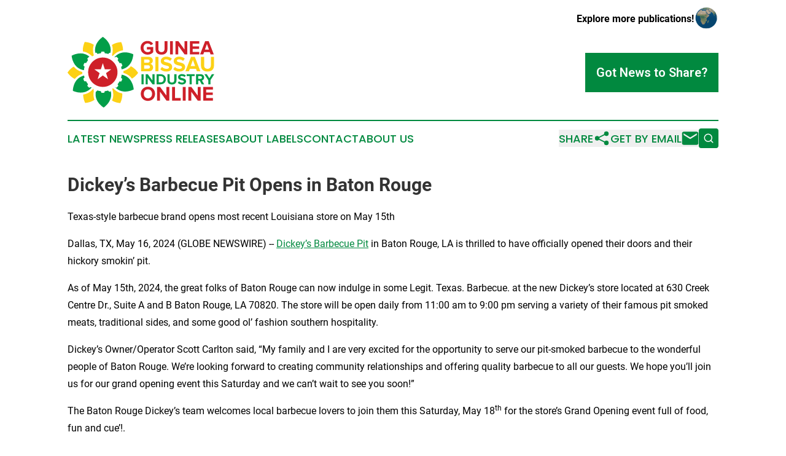

--- FILE ---
content_type: text/html;charset=utf-8
request_url: https://www.guineabissauindustryonline.com/article/712073413-dickey-s-barbecue-pit-opens-in-baton-rouge
body_size: 8275
content:
<!DOCTYPE html>
<html lang="en">
<head>
  <title>Dickey’s Barbecue Pit Opens in Baton Rouge | Guinea Bissau Industry Online</title>
  <meta charset="utf-8">
  <meta name="viewport" content="width=device-width, initial-scale=1">
    <meta name="description" content="Guinea Bissau Industry Online is an online news publication focusing on industries in the Guinea-Bissau: Fresh industries and services news from Guinea-Bissau">
    <link rel="icon" href="https://cdn.newsmatics.com/agp/sites/guineabissauindustryonline-favicon-1.png" type="image/png">
  <meta name="csrf-token" content="tB4RohaDu2gCPLGq1fvSbt0kpxdhWapzTSmQhCkPcUo=">
  <meta name="csrf-param" content="authenticity_token">
  <link href="/css/styles.min.css?v1d0b8e25eaccc1ca72b30a2f13195adabfa54991" rel="stylesheet" data-turbo-track="reload">
  <link rel="stylesheet" href="/plugins/vanilla-cookieconsent/cookieconsent.css?v1d0b8e25eaccc1ca72b30a2f13195adabfa54991">
  
<style type="text/css">
    :root {
        --color-primary-background: rgba(1, 137, 63, 0.4);
        --color-primary: #01893f;
        --color-secondary: #8a720b;
    }
</style>

  <script type="importmap">
    {
      "imports": {
          "adController": "/js/controllers/adController.js?v1d0b8e25eaccc1ca72b30a2f13195adabfa54991",
          "alertDialog": "/js/controllers/alertDialog.js?v1d0b8e25eaccc1ca72b30a2f13195adabfa54991",
          "articleListController": "/js/controllers/articleListController.js?v1d0b8e25eaccc1ca72b30a2f13195adabfa54991",
          "dialog": "/js/controllers/dialog.js?v1d0b8e25eaccc1ca72b30a2f13195adabfa54991",
          "flashMessage": "/js/controllers/flashMessage.js?v1d0b8e25eaccc1ca72b30a2f13195adabfa54991",
          "gptAdController": "/js/controllers/gptAdController.js?v1d0b8e25eaccc1ca72b30a2f13195adabfa54991",
          "hamburgerController": "/js/controllers/hamburgerController.js?v1d0b8e25eaccc1ca72b30a2f13195adabfa54991",
          "labelsDescription": "/js/controllers/labelsDescription.js?v1d0b8e25eaccc1ca72b30a2f13195adabfa54991",
          "searchController": "/js/controllers/searchController.js?v1d0b8e25eaccc1ca72b30a2f13195adabfa54991",
          "videoController": "/js/controllers/videoController.js?v1d0b8e25eaccc1ca72b30a2f13195adabfa54991",
          "navigationController": "/js/controllers/navigationController.js?v1d0b8e25eaccc1ca72b30a2f13195adabfa54991"          
      }
    }
  </script>
  <script>
      (function(w,d,s,l,i){w[l]=w[l]||[];w[l].push({'gtm.start':
      new Date().getTime(),event:'gtm.js'});var f=d.getElementsByTagName(s)[0],
      j=d.createElement(s),dl=l!='dataLayer'?'&l='+l:'';j.async=true;
      j.src='https://www.googletagmanager.com/gtm.js?id='+i+dl;
      f.parentNode.insertBefore(j,f);
      })(window,document,'script','dataLayer','GTM-KGCXW2X');
  </script>

  <script>
    window.dataLayer.push({
      'cookie_settings': 'delta'
    });
  </script>
</head>
<body class="df-5 is-subpage">
<noscript>
  <iframe src="https://www.googletagmanager.com/ns.html?id=GTM-KGCXW2X"
          height="0" width="0" style="display:none;visibility:hidden"></iframe>
</noscript>
<div class="layout">

  <!-- Top banner -->
  <div class="max-md:hidden w-full content universal-ribbon-inner flex justify-end items-center">
    <a href="https://www.affinitygrouppublishing.com/" target="_blank" class="brands">
      <span class="font-bold text-black">Explore more publications!</span>
      <div>
        <img src="/images/globe.png" height="40" width="40" class="icon-globe"/>
      </div>
    </a>
  </div>
  <header data-controller="hamburger">
  <div class="content">
    <div class="header-top">
      <div class="flex gap-2 masthead-container justify-between items-center">
        <div class="mr-4 logo-container">
          <a href="/">
              <img src="https://cdn.newsmatics.com/agp/sites/guineabissauindustryonline-logo-1.svg" alt="Guinea Bissau Industry Online"
                class="max-md:!h-[60px] lg:!max-h-[115px]" height="123"
                width="auto" />
          </a>
        </div>
        <button class="hamburger relative w-8 h-6">
          <span aria-hidden="true"
            class="block absolute h-[2px] w-9 bg-[--color-primary] transform transition duration-500 ease-in-out -translate-y-[15px]"></span>
          <span aria-hidden="true"
            class="block absolute h-[2px] w-7 bg-[--color-primary] transform transition duration-500 ease-in-out translate-x-[7px]"></span>
          <span aria-hidden="true"
            class="block absolute h-[2px] w-9 bg-[--color-primary] transform transition duration-500 ease-in-out translate-y-[15px]"></span>
        </button>
        <a href="/submit-news" class="max-md:hidden button button-upload-content button-primary w-fit">
          <span>Got News to Share?</span>
        </a>
      </div>
      <!--  Screen size line  -->
      <div class="absolute bottom-0 -ml-[20px] w-screen h-[1px] bg-[--color-primary] z-50 md:hidden">
      </div>
    </div>
    <!-- Navigation bar -->
    <div class="navigation is-hidden-on-mobile" id="main-navigation">
      <div class="w-full md:hidden">
        <div data-controller="search" class="relative w-full">
  <div data-search-target="form" class="relative active">
    <form data-action="submit->search#performSearch" class="search-form">
      <input type="text" name="query" placeholder="Search..." data-search-target="input" class="search-input md:hidden" />
      <button type="button" data-action="click->search#toggle" data-search-target="icon" class="button-search">
        <img height="18" width="18" src="/images/search.svg" />
      </button>
    </form>
  </div>
</div>

      </div>
      <nav class="navigation-part">
          <a href="/latest-news" class="nav-link">
            Latest News
          </a>
          <a href="/press-releases" class="nav-link">
            Press Releases
          </a>
          <a href="/about-labels" class="nav-link">
            About Labels
          </a>
          <a href="/contact" class="nav-link">
            Contact
          </a>
          <a href="/about" class="nav-link">
            About Us
          </a>
      </nav>
      <div class="w-full md:w-auto md:justify-end">
        <div data-controller="navigation" class="header-actions hidden">
  <button class="nav-link flex gap-1 items-center" onclick="window.ShareDialog.openDialog()">
    <span data-navigation-target="text">
      Share
    </span>
    <span class="icon-share"></span>
  </button>
  <button onclick="window.AlertDialog.openDialog()" class="nav-link nav-link-email flex items-center gap-1.5">
    <span data-navigation-target="text">
      Get by Email
    </span>
    <span class="icon-mail"></span>
  </button>
  <div class="max-md:hidden">
    <div data-controller="search" class="relative w-full">
  <div data-search-target="form" class="relative active">
    <form data-action="submit->search#performSearch" class="search-form">
      <input type="text" name="query" placeholder="Search..." data-search-target="input" class="search-input md:hidden" />
      <button type="button" data-action="click->search#toggle" data-search-target="icon" class="button-search">
        <img height="18" width="18" src="/images/search.svg" />
      </button>
    </form>
  </div>
</div>

  </div>
</div>

      </div>
      <a href="/submit-news" class="md:hidden uppercase button button-upload-content button-primary w-fit">
        <span>Got News to Share?</span>
      </a>
      <a href="https://www.affinitygrouppublishing.com/" target="_blank" class="nav-link-agp">
        Explore more publications!
        <img src="/images/globe.png" height="35" width="35" />
      </a>
    </div>
  </div>
</header>

  <div id="main-content" class="content">
    <div id="flash-message"></div>
    <h1>Dickey’s Barbecue Pit Opens in Baton Rouge</h1>
<div class="press-release">
  <h2>Texas-style barbecue brand opens most recent Louisiana store on May 15th</h2>
      <p>Dallas, TX, May  16, 2024  (GLOBE NEWSWIRE) -- <a href="https://www.globenewswire.com/Tracker?data=LHhOzuPW8Bp0BStAuR0ZxRHl_ZYKcbm_Di3qjOYhXi67FG_Z0cyTER3PnA_ILN4rS5lU6zglfPnFMzMOSq_mMaBEfSo_NvPVh-nXVWlYqqg=" rel="nofollow" target="_blank">Dickey&#x2019;s Barbecue Pit</a> in Baton Rouge, LA is thrilled to have officially opened their doors and their hickory smokin&#x2019; pit.</p>   <p>As of May 15th, 2024, the great folks of Baton Rouge can now indulge in some Legit. Texas. Barbecue. at the new Dickey&#x2019;s store located at 630 Creek Centre Dr., Suite A and B Baton Rouge, LA 70820. The store will be open daily from 11:00 am to 9:00 pm serving a variety of their famous pit smoked meats, traditional sides, and some good ol&#x2019; fashion southern hospitality.</p>   <p>Dickey&#x2019;s Owner/Operator Scott Carlton said, &#x201C;My family and I are very excited for the opportunity to serve our pit-smoked barbecue to the wonderful people of Baton Rouge. We&#x2019;re looking forward to creating community relationships and offering quality barbecue to all our guests. We hope you&#x2019;ll join us for our grand opening event this Saturday and we can&#x2019;t wait to see you soon!&#x201D;</p>   <p>The Baton Rouge Dickey&#x2019;s team welcomes local barbecue lovers to join them this Saturday, May 18<sup>th</sup> for the store&#x2019;s Grand Opening event full of food, fun and cue&#x2019;!.&#xA0;</p>   <p>To learn more, follow Dickey&#x2019;s Barbecue Pit on&#xA0;<a href="https://www.globenewswire.com/Tracker?data=mmBemr-MJsgzMSWh7QCb0DyuOfQlW5G1uoqsdOlHSGRcWxyz6-Pnd8-F3cggjv4BvrU0FDiZAZu-8mzidlEBzXZbYILZQ0Z28dLTi3g9cJA=" rel="nofollow" target="_blank">Facebook</a>, <a href="https://www.globenewswire.com/Tracker?data=JbvLNvZ0lNgOaICd6dRK6UHxQY_cGHo6uX5d-janeMw2t1vWNgpYHlPKoEeHkxpvPsC5uMM7qPwYaNLkEpzEX8EkhT_BkqQDmaXYopDcL9w=" rel="nofollow" target="_blank">Instagram</a> and <a href="https://www.globenewswire.com/Tracker?data=6vKChDMmwK1D9Bw1R2NBszCdzBqC7tSkD-hxcRb4eZAuWdaB6krbZT4LRUnMMK6pG4iI7dmNVl_F-iAA0E6huA==" rel="nofollow" target="_blank">Twitter</a>. Download the <a href="https://www.globenewswire.com/Tracker?data=LHhOzuPW8Bp0BStAuR0ZxRHl_ZYKcbm_Di3qjOYhXi7jFNeh0ZXQxynUVZaI55vLA7Ash8r-a6O9UrXDtsGunKvskkW78ipu02PO86ZJ-A-mF5PVxWspRhgTwqVEnqWK" rel="nofollow" target="_blank">Dickey&#x2019;s Barbecue Pit app</a> from the <a href="https://www.globenewswire.com/Tracker?data=v69JOVtVVVnuaD39NZ-4ljD0wv3FUrpCIpZYtUJfrJX64ZuWK-Jy933XAbp7OQ-m9ve8TA6SDPrzmlKA4HuA9-9Nt-kzrs5oS02wGO0J9o7sd3e_hOvbigsz1z6U3SejU-fTOnTDzVyNn9l6oAfdFw==" rel="nofollow" target="_blank">Apple App Store</a> or <a href="https://www.globenewswire.com/Tracker?data=aZ7JRQKUcfgvQ9JZIuP7XMJHlXiJDl8cCkN3GzsnBA6dNeYMG5MnYd3xk5-L1SKosEY_Y6UP9-goGspCn6EfCCl4x1OBn33AFV_pMicfXT7eB3dzHNAT1WnaKmNBAawp16ciD8lVy4Cz_YR6gJNmCQ==" rel="nofollow" target="_blank">Google Play</a>.</p>   <p>To learn more about Dickey&#x2019;s Virtual Concepts follow Wing Boss on&#xA0;<a href="https://www.globenewswire.com/Tracker?data=mmBemr-MJsgzMSWh7QCb0L1STuZz7DIlZZniszqUHxk1l7yC8MPRda3GFQnSXwhoKeFlczM1IhwpKexByrtRHSwdhoVLsEK7AKooTqdkxX4=" rel="nofollow" target="_blank">Facebook</a>, <a href="https://www.globenewswire.com/Tracker?data=JbvLNvZ0lNgOaICd6dRK6Xo_ZJh0X0hOaZ-nlTaFJaAFTdm4GeOW61WCwF4GgXQnGEV3GrZjENsMqnnWceG9mVNwUWOPj0QiwwfLiKEzhmQ=" rel="nofollow" target="_blank">Instagram</a> and <a href="https://www.globenewswire.com/Tracker?data=PqigedCvVQxEkwK0wDN-ZwGIgI1Q8ghDw-nPSXS9r4JS5xleQ0V5DAVk-tHNxf6492jVf0wjUmcj0KYwy9RnQtdzhmtG-7CUA0s5qMXaJ1yO7tbnn5QJsQcz4CHRONQW" rel="nofollow" target="_blank">Tik Tok;</a> Trailer Birds on <a href="https://www.globenewswire.com/Tracker?data=mmBemr-MJsgzMSWh7QCb0A7kjMQvRm75NKrDaX0MPvVO5NzTKouf_Cu7heDMr-jm9MQCjiXBaTAiV9vbDfJjlEI23xAM4_jy0bA0eHDwCEk=" rel="nofollow" target="_blank">Facebook</a>, <a href="https://www.globenewswire.com/Tracker?data=JbvLNvZ0lNgOaICd6dRK6UtbnEJJenrxFHHZTM7NN4N5mXiKpVeAeX4-d3CX6Tzo7FXz67s0qL2lgyl2XS6RUy580VDqW-KiD3MqJ6fFCKU=" rel="nofollow" target="_blank">Instagram</a> and <a href="https://www.globenewswire.com/Tracker?data=PqigedCvVQxEkwK0wDN-Z7ltrC-l0JS2fVP685Vs7lzqc_1GCHKmWTKul5F5NCmyrztnRxNilzYx_RJNFBCo4Mrim5BjxUBPlIu7154mFQE=" rel="nofollow" target="_blank">Tik Tok</a><u>;</u> and Big Deal Burger on <a href="https://www.globenewswire.com/Tracker?data=mmBemr-MJsgzMSWh7QCb0JHuIq0ZHhSLSRcxwhiRdw5ef_SGw6ugN5Y5P8g7I0Oh9ncTrlNhpB_vv2YYrhOldlZ9PO_j8bk6dVD7h_jhKB8=" rel="nofollow" target="_blank">Facebook</a>, <a href="https://www.globenewswire.com/Tracker?data=JbvLNvZ0lNgOaICd6dRK6Z5XO9aymmOA9u4nESV77otQT30HiHOx45-gOKEXTplkeH9L_SwLwSNZABZ2Wr7MVu0OY0g3stwK2p-Wtst1G9I=" rel="nofollow" target="_blank">Instagram</a> and <a href="https://www.globenewswire.com/Tracker?data=PqigedCvVQxEkwK0wDN-Z10X_rfdLY73YMcDq--qAj0ke8jzM-DQF6xGlw2yCCGDrQIwHJx6dvvK7AuEfPe5AAXpSqJNmpJYDcZRFJmvlMk=" rel="nofollow" target="_blank">Tik Tok</a><u>.</u></p>   <p><b>About Dickey&#x2019;s Barbecue Restaurants, Inc.&#xA0;</b></p>   <p><a href="https://www.globenewswire.com/Tracker?data=LHhOzuPW8Bp0BStAuR0Zxf4Hv0rDCjv4ljfY3FFEbIVn3DhN_YsmmZtyFTLaCznLLLsgReOHneZGfRE97VSXG6OBYKVx2UTL9q0lyjisfqM9yFZ3Mc4esP9ZQBYHH3Z9vTTyH49_w-dvGIEOXEWZ2g==" rel="nofollow" target="_blank">Dickey's Barbecue Restaurants, Inc</a>., the world&#x2019;s largest barbecue concept, was founded in 1941 by the Dickey family. For the past 80 years, Dickey&#x2019;s Barbecue Pit has served millions of guests in 44 states Legit. Texas. Barbecue.&#x2122; At Dickey&#x2019;s, all our barbecued meats are smoked onsite in a hickory wood burning pit. Dickey&#x2019;s proudly believes there&#x2019;s no shortcut to true barbecue and it&#x2019;s why our name isn&#x2019;t&#xA0;BBQ.&#xA0;The Dallas-based, family-run barbecue franchise offers eight slow-smoked meats and 12 wholesome sides with 'No B.S. (Bad Stuff)' included. Dickey&#x2019;s Barbecue has 500 locations across the United States and eight other countries.</p>   <p>Dickey&#x2019;s was named to <i>Newsweek&#x2019;s</i>&#xA0;2022 America&#x2019;s Favorite Restaurant Chains list and&#xA0;<i>USA Today</i>&#xA0;2021 readers&#x2019; choice awards. Dickey&#x2019;s won first place on&#xA0;<i>Fast Casual&#x2019;s</i>&#xA0;&#x201C;Top 100 Movers and Shakers&#x201D; list, been named a Top 500&#xA0;<a href="https://www.globenewswire.com/Tracker?data=BU_BXy3GOaLZa4j0TX5aseE_Mx1YeLCl_8YsKU2Ymb8tKneeIPOvJM9JeEE46e0IRDeUqne8XVuH041T6fWBGXOliUObxrRcFJGZ6Wegijvv4dEcK8ZW9mP6cTAjXHCZatQOqKUzx9pixHhLX5MA9Q==" rel="nofollow" target="_blank">Franchise</a>&#xA0;by&#xA0;<i>Entrepreneur&#xA0;</i>and named to<i>&#xA0;Hospitality Technology&#x2019;s</i>&#xA0;Industry Heroes list. Led by CEO Laura Rea Dickey, who was&#xA0;named among the country&#x2019;s 50 most influential women in foodservice in&#xA0;<i>Nation&#x2019;s Restaurant News,</i>&#xA0;was recognized by&#xA0;<i>Fast Casual&#x2019;s</i>&#xA0;Top 100 Movers and Shakers list and honored by&#xA0;<i>Dallas Business Journal</i>.&#xA0;Dickey's Barbecue Pit has also been recognized by&#xA0;<i>Fox News, Forbes Magazine, Franchise Times, The Dallas Morning News, The Wall Street Journal, People Magazine and QSR Magazine</i>. Dickey&#x2019;s Barbecue is part of Dickey&#x2019;s Restaurant Brands which has more than 500 restaurants nationwide including brands Wing Boss, Trailer Birds, Big Deal Burger and bbqathome.com. DRB is led by CEO Roland Dickey Jr. For more information, visit&#xA0;<a href="https://www.globenewswire.com/Tracker?data=VPC_CtNbR2v3fr7fP0sf-fYV4n2S25e44ShI0VQsE0GF2lzOPjhWOdycWe0sB7RFpDSXTWfUcy0ZnNrsA_fwCA==" rel="nofollow" target="_blank">www.dickeys.com</a>.</p>   <p>&#xA0;</p> <p id="gnw_attachments_section-header">
    <strong>Attachment</strong>
</p>
<ul id="gnw_attachments_section-items">
            <li>
        <a target="_blank" href="https://ml.globenewswire.com/Resource/Download/e2222c09-6e81-4975-8b43-9a56e4ff5936" rel="nofollow">Dickey's Barbecue Pit Opens in Baton Rouge</a>
      </li>
      </ul>
<img class="__GNW8366DE3E__IMG" src="https://www.globenewswire.com/newsroom/ti?nf=OTExODc1MyM2MjU1Mzg2IzIyMzMyNjk="> <br><img src="https://ml.globenewswire.com/media/MDI2ODVkMzgtMzhiYy00MDNlLWIwNWEtY2Q3MzBkOGMyMGIyLTEyNDQ4MjI=/tiny/Dickey-s-Barbecue-Restaurants.png" referrerpolicy="no-referrer-when-downgrade"><pre>Shannon Santos
Dickey's Barbecue Pit
ssantos@dickeys.com
</pre>
    <p>
  Legal Disclaimer:
</p>
<p>
  EIN Presswire provides this news content "as is" without warranty of any kind. We do not accept any responsibility or liability
  for the accuracy, content, images, videos, licenses, completeness, legality, or reliability of the information contained in this
  article. If you have any complaints or copyright issues related to this article, kindly contact the author above.
</p>
<img class="prtr" src="https://www.einpresswire.com/tracking/article.gif?t=5&a=_2Fn9ygBoeER_fD1&i=NtmYWlmm5gorO9oC" alt="">
</div>

  </div>
</div>
<footer class="footer footer-with-line">
  <div class="content flex flex-col">
    <p class="footer-text text-sm mb-4 order-2 lg:order-1">© 1995-2026 Newsmatics Inc. dba Affinity Group Publishing &amp; Guinea Bissau Industry Online. All Rights Reserved.</p>
    <div class="footer-nav lg:mt-2 mb-[30px] lg:mb-0 flex gap-7 flex-wrap justify-center order-1 lg:order-2">
        <a href="/about" class="footer-link">About</a>
        <a href="/archive" class="footer-link">Press Release Archive</a>
        <a href="/submit-news" class="footer-link">Submit Press Release</a>
        <a href="/legal/terms" class="footer-link">Terms &amp; Conditions</a>
        <a href="/legal/dmca" class="footer-link">Copyright/DMCA Policy</a>
        <a href="/legal/privacy" class="footer-link">Privacy Policy</a>
        <a href="/contact" class="footer-link">Contact</a>
    </div>
  </div>
</footer>
<div data-controller="dialog" data-dialog-url-value="/" data-action="click->dialog#clickOutside">
  <dialog
    class="modal-shadow fixed backdrop:bg-black/20 z-40 text-left bg-white rounded-full w-[350px] h-[350px] overflow-visible"
    data-dialog-target="modal"
  >
    <div class="text-center h-full flex items-center justify-center">
      <button data-action="click->dialog#close" type="button" class="modal-share-close-button">
        ✖
      </button>
      <div>
        <div class="mb-4">
          <h3 class="font-bold text-[28px] mb-3">Share us</h3>
          <span class="text-[14px]">on your social networks:</span>
        </div>
        <div class="flex gap-6 justify-center text-center">
          <a href="https://www.facebook.com/sharer.php?u=https://www.guineabissauindustryonline.com" class="flex flex-col items-center font-bold text-[#4a4a4a] text-sm" target="_blank">
            <span class="h-[55px] flex items-center">
              <img width="40px" src="/images/fb.png" alt="Facebook" class="mb-2">
            </span>
            <span class="text-[14px]">
              Facebook
            </span>
          </a>
          <a href="https://www.linkedin.com/sharing/share-offsite/?url=https://www.guineabissauindustryonline.com" class="flex flex-col items-center font-bold text-[#4a4a4a] text-sm" target="_blank">
            <span class="h-[55px] flex items-center">
              <img width="40px" height="40px" src="/images/linkedin.png" alt="LinkedIn" class="mb-2">
            </span>
            <span class="text-[14px]">
            LinkedIn
            </span>
          </a>
        </div>
      </div>
    </div>
  </dialog>
</div>

<div data-controller="alert-dialog" data-action="click->alert-dialog#clickOutside">
  <dialog
    class="fixed backdrop:bg-black/20 modal-shadow z-40 text-left bg-white rounded-full w-full max-w-[450px] aspect-square overflow-visible"
    data-alert-dialog-target="modal">
    <div class="flex items-center text-center -mt-4 h-full flex-1 p-8 md:p-12">
      <button data-action="click->alert-dialog#close" type="button" class="modal-close-button">
        ✖
      </button>
      <div class="w-full" data-alert-dialog-target="subscribeForm">
        <img class="w-8 mx-auto mb-4" src="/images/agps.svg" alt="AGPs" />
        <p class="md:text-lg">Get the latest news on this topic.</p>
        <h3 class="dialog-title mt-4">SIGN UP FOR FREE TODAY</h3>
        <form data-action="submit->alert-dialog#submit" method="POST" action="/alerts">
  <input type="hidden" name="authenticity_token" value="tB4RohaDu2gCPLGq1fvSbt0kpxdhWapzTSmQhCkPcUo=">

  <input data-alert-dialog-target="fullnameInput" type="text" name="fullname" id="fullname" autocomplete="off" tabindex="-1">
  <label>
    <input data-alert-dialog-target="emailInput" placeholder="Email address" name="email" type="email"
      value=""
      class="rounded-xs mb-2 block w-full bg-white px-4 py-2 text-gray-900 border-[1px] border-solid border-gray-600 focus:border-2 focus:border-gray-800 placeholder:text-gray-400"
      required>
  </label>
  <div class="text-red-400 text-sm" data-alert-dialog-target="errorMessage"></div>

  <input data-alert-dialog-target="timestampInput" type="hidden" name="timestamp" value="1768959417" autocomplete="off" tabindex="-1">

  <input type="submit" value="Sign Up"
    class="!rounded-[3px] w-full mt-2 mb-4 bg-primary px-5 py-2 leading-5 font-semibold text-white hover:color-primary/75 cursor-pointer">
</form>
<a data-action="click->alert-dialog#close" class="text-black underline hover:no-underline inline-block mb-4" href="#">No Thanks</a>
<p class="text-[15px] leading-[22px]">
  By signing to this email alert, you<br /> agree to our
  <a href="/legal/terms" class="underline text-primary hover:no-underline" target="_blank">Terms & Conditions</a>
</p>

      </div>
      <div data-alert-dialog-target="checkEmail" class="hidden">
        <img class="inline-block w-9" src="/images/envelope.svg" />
        <h3 class="dialog-title">Check Your Email</h3>
        <p class="text-lg mb-12">We sent a one-time activation link to <b data-alert-dialog-target="userEmail"></b>.
          Just click on the link to
          continue.</p>
        <p class="text-lg">If you don't see the email in your inbox, check your spam folder or <a
            class="underline text-primary hover:no-underline" data-action="click->alert-dialog#showForm" href="#">try
            again</a>
        </p>
      </div>

      <!-- activated -->
      <div data-alert-dialog-target="activated" class="hidden">
        <img class="w-8 mx-auto mb-4" src="/images/agps.svg" alt="AGPs" />
        <h3 class="dialog-title">SUCCESS</h3>
        <p class="text-lg">You have successfully confirmed your email and are subscribed to <b>
            Guinea Bissau Industry Online
          </b> daily
          news alert.</p>
      </div>
      <!-- alreadyActivated -->
      <div data-alert-dialog-target="alreadyActivated" class="hidden">
        <img class="w-8 mx-auto mb-4" src="/images/agps.svg" alt="AGPs" />
        <h3 class="dialog-title">Alert was already activated</h3>
        <p class="text-lg">It looks like you have already confirmed and are receiving the <b>
            Guinea Bissau Industry Online
          </b> daily news
          alert.</p>
      </div>
      <!-- activateErrorMessage -->
      <div data-alert-dialog-target="activateErrorMessage" class="hidden">
        <img class="w-8 mx-auto mb-4" src="/images/agps.svg" alt="AGPs" />
        <h3 class="dialog-title">Oops!</h3>
        <p class="text-lg mb-4">It looks like something went wrong. Please try again.</p>
        <form data-action="submit->alert-dialog#submit" method="POST" action="/alerts">
  <input type="hidden" name="authenticity_token" value="tB4RohaDu2gCPLGq1fvSbt0kpxdhWapzTSmQhCkPcUo=">

  <input data-alert-dialog-target="fullnameInput" type="text" name="fullname" id="fullname" autocomplete="off" tabindex="-1">
  <label>
    <input data-alert-dialog-target="emailInput" placeholder="Email address" name="email" type="email"
      value=""
      class="rounded-xs mb-2 block w-full bg-white px-4 py-2 text-gray-900 border-[1px] border-solid border-gray-600 focus:border-2 focus:border-gray-800 placeholder:text-gray-400"
      required>
  </label>
  <div class="text-red-400 text-sm" data-alert-dialog-target="errorMessage"></div>

  <input data-alert-dialog-target="timestampInput" type="hidden" name="timestamp" value="1768959417" autocomplete="off" tabindex="-1">

  <input type="submit" value="Sign Up"
    class="!rounded-[3px] w-full mt-2 mb-4 bg-primary px-5 py-2 leading-5 font-semibold text-white hover:color-primary/75 cursor-pointer">
</form>
<a data-action="click->alert-dialog#close" class="text-black underline hover:no-underline inline-block mb-4" href="#">No Thanks</a>
<p class="text-[15px] leading-[22px]">
  By signing to this email alert, you<br /> agree to our
  <a href="/legal/terms" class="underline text-primary hover:no-underline" target="_blank">Terms & Conditions</a>
</p>

      </div>

      <!-- deactivated -->
      <div data-alert-dialog-target="deactivated" class="hidden">
        <img class="w-8 mx-auto mb-4" src="/images/agps.svg" alt="AGPs" />
        <h3 class="dialog-title">You are Unsubscribed!</h3>
        <p class="text-lg">You are no longer receiving the <b>
            Guinea Bissau Industry Online
          </b>daily news alert.</p>
      </div>
      <!-- alreadyDeactivated -->
      <div data-alert-dialog-target="alreadyDeactivated" class="hidden">
        <img class="w-8 mx-auto mb-4" src="/images/agps.svg" alt="AGPs" />
        <h3 class="dialog-title">You have already unsubscribed!</h3>
        <p class="text-lg">You are no longer receiving the <b>
            Guinea Bissau Industry Online
          </b> daily news alert.</p>
      </div>
      <!-- deactivateErrorMessage -->
      <div data-alert-dialog-target="deactivateErrorMessage" class="hidden">
        <img class="w-8 mx-auto mb-4" src="/images/agps.svg" alt="AGPs" />
        <h3 class="dialog-title">Oops!</h3>
        <p class="text-lg">Try clicking the Unsubscribe link in the email again and if it still doesn't work, <a
            href="/contact">contact us</a></p>
      </div>
    </div>
  </dialog>
</div>

<script src="/plugins/vanilla-cookieconsent/cookieconsent.umd.js?v1d0b8e25eaccc1ca72b30a2f13195adabfa54991"></script>
  <script src="/js/cookieconsent.js?v1d0b8e25eaccc1ca72b30a2f13195adabfa54991"></script>

<script type="module" src="/js/app.js?v1d0b8e25eaccc1ca72b30a2f13195adabfa54991"></script>
</body>
</html>


--- FILE ---
content_type: image/svg+xml
request_url: https://cdn.newsmatics.com/agp/sites/guineabissauindustryonline-logo-1.svg
body_size: 12417
content:
<?xml version="1.0" encoding="UTF-8" standalone="no"?>
<svg
   xmlns:dc="http://purl.org/dc/elements/1.1/"
   xmlns:cc="http://creativecommons.org/ns#"
   xmlns:rdf="http://www.w3.org/1999/02/22-rdf-syntax-ns#"
   xmlns:svg="http://www.w3.org/2000/svg"
   xmlns="http://www.w3.org/2000/svg"
   version="1.1"
   id="Layer_1"
   x="0px"
   y="0px"
   width="256.57999"
   height="123.405"
   viewBox="0 0 256.57999 123.405"
   enable-background="new 0 0 720 720"
   xml:space="preserve"><metadata
   id="metadata99"><rdf:RDF><cc:Work
       rdf:about=""><dc:format>image/svg+xml</dc:format><dc:type
         rdf:resource="http://purl.org/dc/dcmitype/StillImage" /></cc:Work></rdf:RDF></metadata><defs
   id="defs97" />
<g
   id="g92"
   transform="translate(-230.716,-298.297)">
	<g
   id="g28">
		<path
   fill="#029e49"
   d="m 259.296,356.498 c 0.22,-2.118 0.649,-4.171 1.246,-6.152 l -1.733,-1.557 c -0.559,-0.541 -0.209,-1.391 -0.209,-1.391 l 0.597,-1.414 0.594,-1.412 c 0,0 0.365,-0.845 1.145,-0.825 l 2.326,0.158 c 0.95,-1.716 2.045,-3.337 3.275,-4.85 l -1.03,-2.105 c -0.313,-0.712 0.335,-1.369 0.335,-1.369 l 1.082,-1.082 1.083,-1.084 c 0,0 0.554,-0.506 1.192,-0.361 -13.899,-12.182 -31.311,-1.829 -31.311,-1.829 0,0 1.399,21.85 21.408,25.273 z"
   id="path2" />
		<path
   fill="#fcd115"
   d="m 273.792,332.408 c 0.938,-0.638 1.908,-1.238 2.914,-1.776 l -0.019,-0.337 c -1.547,-4.654 -1.958,-9.274 -1.139,-13.815 0.275,-1.537 0.681,-2.987 1.177,-4.368 -7.481,-4.82 -15.943,-4.91 -15.943,-4.91 0,0 -3.986,7.596 -3.22,16.542 5.172,0.749 10.986,3.095 16.23,8.664 z"
   id="path4" />
		<path
   fill="#029e49"
   d="m 281.644,326.241 1.549,1.772 c 1.852,-0.535 3.764,-0.935 5.734,-1.139 l 0.756,-2.206 c 0.284,-0.725 1.205,-0.731 1.205,-0.731 h 3.064 c 0,0 0.92,0.007 1.204,0.731 l 0.758,2.206 c 2.119,0.221 4.176,0.648 6.158,1.246 l 1.558,-1.739 c 0.54,-0.558 1.392,-0.204 1.392,-0.204 l 0.534,0.223 c 3.901,-17.703 -13.08,-28.103 -13.08,-28.103 0,0 -16.957,10.386 -13.084,28.069 l 0.864,-0.351 c 0,0.002 0.854,-0.336 1.388,0.226 z"
   id="path6" />
		<path
   fill="#029e49"
   d="m 312.847,333.728 c 0.168,0.131 0.35,0.248 0.515,0.383 l 2.105,-1.028 c 0.711,-0.313 1.369,0.333 1.369,0.333 l 1.082,1.084 1.084,1.082 c 0,0 0.647,0.657 0.333,1.369 l -1.025,2.105 c 1.314,1.624 2.486,3.369 3.479,5.228 l 2.327,-0.129 c 0.779,-0.014 1.133,0.839 1.133,0.839 l 0.576,1.421 0.577,1.419 c 0,0 0.341,0.854 -0.224,1.388 l -1.771,1.545 c 0.397,1.376 0.689,2.8 0.914,4.243 19.977,-4.262 20.365,-26.267 20.365,-26.267 0,0 -19.396,-10.362 -32.839,4.985 z"
   id="path8" />
		<path
   fill="#fcd115"
   d="m 308.513,330.838 c 0.439,0.245 0.855,0.525 1.286,0.788 5.596,-6.578 12.151,-9.091 17.926,-9.77 0.104,-7.958 -3.189,-14.376 -3.189,-14.376 0,0 -8.63,0.015 -16.207,4.91 0.452,1.296 0.823,2.656 1.08,4.089 0.757,4.208 0.485,8.48 -0.789,12.787 z"
   id="path10" />
		<path
   fill="#fcd115"
   d="m 245.471,369.555 c 3.194,-3.216 7.088,-5.481 11.599,-6.841 -0.696,-0.292 -0.71,-1.187 -0.71,-1.187 v -1.911 c -6.91,-1.725 -11.641,-5.464 -14.821,-9.444 -7.004,4.102 -10.823,10.449 -10.823,10.449 0,0 4.566,7.349 12.738,11.211 0.617,-0.78 1.287,-1.547 2.017,-2.277 z"
   id="path12" />
		<path
   fill="#029e49"
   d="m 272.691,386.78 c -0.403,-0.299 -0.82,-0.579 -1.212,-0.896 l -2.103,1.027 c -0.714,0.313 -1.37,-0.335 -1.37,-0.335 l -1.083,-1.08 -1.082,-1.084 c 0,0 -0.648,-0.657 -0.335,-1.368 l 1.028,-2.104 c -1.317,-1.626 -2.484,-3.372 -3.481,-5.227 l -2.325,0.125 c -0.779,0.014 -1.132,-0.836 -1.132,-0.836 l -0.577,-1.419 -0.579,-1.422 c 0,0 -0.34,-0.854 0.227,-1.388 l 1.767,-1.547 c -0.321,-1.12 -0.574,-2.271 -0.784,-3.437 -19.761,4.781 -19.642,26.697 -19.642,26.697 0,0 19.594,9.898 32.683,-5.706 z"
   id="path14" />
		<path
   fill="#fcd115"
   d="m 276.75,392.476 c -0.249,-0.17 -0.593,-0.485 -0.579,-0.991 l 0.158,-2.327 c -0.198,-0.108 -0.38,-0.24 -0.578,-0.354 -1.858,2.275 -3.915,4.212 -6.183,5.761 -3.458,2.354 -7.331,3.827 -11.555,4.409 -0.017,8.115 3.525,14.633 3.525,14.633 0,0 8.77,-0.215 16.272,-5.406 -0.518,-1.354 -0.949,-2.781 -1.257,-4.289 -0.761,-3.747 -0.661,-7.569 0.197,-11.436 z"
   id="path16" />
		<path
   fill="#029e49"
   d="m 325.43,364.246 c -0.238,1.854 -0.603,3.66 -1.132,5.403 l 1.739,1.555 c 0.558,0.541 0.206,1.396 0.206,1.396 l -1.191,2.821 c 0,0 -0.366,0.849 -1.141,0.827 l -2.33,-0.158 c -0.947,1.715 -2.046,3.336 -3.271,4.851 l 1.025,2.104 c 0.314,0.711 -0.333,1.368 -0.333,1.368 l -1.084,1.084 -1.082,1.08 c 0,0 -0.658,0.647 -1.369,0.335 l -1.803,-0.878 c 13.779,14.684 32.724,4.004 32.724,4.004 0,0 -0.893,-21.988 -20.958,-25.792 z"
   id="path18" />
		<path
   fill="#fcd115"
   d="m 341.52,349.596 c -2.973,3.481 -7.214,6.64 -13.13,8.379 0.091,0.264 0.091,0.491 0.091,0.491 v 2.758 c 7.03,1.907 11.751,5.855 14.85,9.989 6.929,-3.942 10.798,-10.049 10.798,-10.049 0,0 -4.442,-7.534 -12.609,-11.568 z"
   id="path20" />
		<path
   fill="#029e49"
   d="m 306.008,393.402 -1.42,0.575 c 0,0 -0.858,0.341 -1.392,-0.223 l -1.546,-1.771 c -1.852,0.535 -3.764,0.934 -5.736,1.14 l -0.757,2.202 c -0.284,0.725 -1.204,0.731 -1.204,0.731 h -3.064 c 0,0 -0.921,-0.007 -1.205,-0.731 l -0.756,-2.202 c -2.12,-0.223 -4.177,-0.649 -6.158,-1.248 l -1.555,1.738 c -0.323,0.331 -0.737,0.333 -1.035,0.288 -3.498,17.793 13.719,27.801 13.719,27.801 0,0 16.754,-10.803 12.421,-28.428 z"
   id="path22" />
		<path
   fill="#fcd115"
   d="m 310.464,387.969 c -0.538,0.35 -1.099,0.678 -1.663,0.997 1.768,4.749 2.338,9.48 1.607,14.166 -0.362,2.32 -1.018,4.467 -1.848,6.441 6.952,4.061 14.278,4.303 14.278,4.303 0,0 4.278,-7.711 3.577,-16.837 -5.184,-0.897 -10.893,-3.412 -15.951,-9.07 z"
   id="path24" />
		<path
   fill="#ce2029"
   d="m 292.42,334.334 c -14.173,0 -25.665,11.49 -25.665,25.663 0,14.172 11.492,25.667 25.665,25.667 14.177,0 25.667,-11.495 25.667,-25.667 0,-14.173 -11.49,-25.663 -25.667,-25.663 z m 9.145,37.999 -9.145,-6.644 -9.141,6.644 3.493,-10.747 -9.145,-6.644 h 11.3 l 3.493,-10.75 3.494,10.75 h 11.302 l -9.144,6.644 z"
   id="path26" />
	</g>
	<g
   id="g90">
		<g
   id="g42">
			<path
   fill="#ce2029"
   d="m 358.517,317.357 c 0,-7.312 5.544,-11.955 12.302,-11.955 4.816,0 7.832,2.426 9.564,5.164 l -4.09,2.218 c -1.039,-1.629 -3.014,-3.015 -5.475,-3.015 -4.193,0 -7.242,3.223 -7.242,7.589 0,4.366 3.049,7.589 7.242,7.589 2.045,0 3.984,-0.901 4.92,-1.768 v -2.772 h -6.098 v -4.297 h 11.02 v 8.871 c -2.357,2.633 -5.648,4.366 -9.842,4.366 -6.757,0 -12.301,-4.713 -12.301,-11.99 z"
   id="path30" />
			<path
   fill="#ce2029"
   d="m 384.574,319.679 v -13.896 h 4.99 v 13.722 c 0,3.223 1.871,5.441 5.441,5.441 3.568,0 5.405,-2.218 5.405,-5.441 v -13.722 h 5.024 v 13.861 c 0,5.752 -3.396,9.668 -10.43,9.668 -7.033,10e-4 -10.43,-3.95 -10.43,-9.633 z"
   id="path32" />
			<path
   fill="#ce2029"
   d="m 409.975,328.896 v -23.113 h 4.92 v 23.113 z"
   id="path34" />
			<path
   fill="#ce2029"
   d="m 435.408,328.896 -11.02,-15.074 v 15.074 h -4.92 v -23.113 h 5.059 l 10.708,14.52 v -14.52 h 4.921 v 23.113 z"
   id="path36" />
			<path
   fill="#ce2029"
   d="m 444.729,328.896 v -23.113 h 16.356 v 4.332 h -11.436 v 4.886 h 11.192 v 4.332 h -11.192 v 5.232 h 11.436 v 4.332 h -16.356 z"
   id="path38" />
			<path
   fill="#ce2029"
   d="m 480.871,328.896 -1.421,-3.916 h -9.91 l -1.455,3.916 h -5.614 l 8.94,-23.113 h 6.168 l 8.906,23.113 z m -6.376,-18.192 -3.604,9.945 h 7.208 z"
   id="path40" />
		</g>
		<g
   id="g56">
			<path
   fill="#fcd115"
   d="m 359.359,358.375 v -25.159 h 13.239 c 4.79,0 7.242,3.056 7.242,6.413 0,3.168 -1.962,5.281 -4.338,5.771 2.679,0.415 4.828,3.018 4.828,6.186 0,3.772 -2.526,6.79 -7.317,6.79 h -13.654 z m 15.012,-17.803 c 0,-1.584 -1.131,-2.753 -2.941,-2.753 h -6.715 v 5.469 h 6.715 c 1.81,0 2.941,-1.132 2.941,-2.716 z m 0.49,10.26 c 0,-1.584 -1.131,-2.942 -3.243,-2.942 h -6.903 v 5.847 h 6.903 c 2.036,-0.001 3.243,-1.095 3.243,-2.905 z"
   id="path44" />
			<path
   fill="#fcd115"
   d="m 384.363,358.375 v -25.159 h 5.356 v 25.159 z"
   id="path46" />
			<path
   fill="#fcd115"
   d="m 393,354.83 2.904,-4.073 c 1.772,1.848 4.526,3.395 7.996,3.395 2.942,0 4.376,-1.358 4.376,-2.791 0,-4.451 -14.484,-1.396 -14.484,-10.863 0,-4.187 3.621,-7.657 9.543,-7.657 3.998,0 7.317,1.207 9.808,3.508 l -2.98,3.923 c -2.037,-1.886 -4.753,-2.753 -7.317,-2.753 -2.302,0 -3.583,1.018 -3.583,2.527 0,3.999 14.446,1.32 14.446,10.713 0,4.602 -3.282,8.072 -10.071,8.072 -4.829,-0.003 -8.3,-1.625 -10.638,-4.001 z"
   id="path48" />
			<path
   fill="#fcd115"
   d="m 415.628,354.83 2.904,-4.073 c 1.772,1.848 4.526,3.395 7.997,3.395 2.941,0 4.375,-1.358 4.375,-2.791 0,-4.451 -14.484,-1.396 -14.484,-10.863 0,-4.187 3.621,-7.657 9.543,-7.657 3.998,0 7.318,1.207 9.808,3.508 l -2.979,3.923 c -2.037,-1.886 -4.753,-2.753 -7.318,-2.753 -2.301,0 -3.583,1.018 -3.583,2.527 0,3.999 14.446,1.32 14.446,10.713 0,4.602 -3.281,8.072 -10.07,8.072 -4.829,-0.003 -8.3,-1.625 -10.639,-4.001 z"
   id="path50" />
			<path
   fill="#fcd115"
   d="m 456.928,358.375 -1.547,-4.262 h -10.787 l -1.584,4.262 h -6.111 l 9.732,-25.159 h 6.714 l 9.694,25.159 z m -6.941,-19.802 -3.923,10.825 h 7.846 z"
   id="path52" />
			<path
   fill="#fcd115"
   d="m 464.129,348.342 v -15.126 h 5.432 v 14.937 c 0,3.508 2.037,5.922 5.922,5.922 3.886,0 5.885,-2.414 5.885,-5.922 v -14.937 h 5.47 v 15.088 c 0,6.262 -3.697,10.524 -11.354,10.524 -7.657,0 -11.355,-4.3 -11.355,-10.486 z"
   id="path54" />
		</g>
		<g
   id="g74">
			<path
   fill="#029e49"
   d="m 360.043,381.113 v -17.566 h 3.74 v 17.566 z"
   id="path58" />
			<path
   fill="#029e49"
   d="M 379.375,381.113 371,369.657 v 11.456 h -3.739 v -17.566 h 3.845 l 8.139,11.035 v -11.035 h 3.74 v 17.566 z"
   id="path60" />
			<path
   fill="#029e49"
   d="m 386.463,381.113 v -17.566 h 6.927 c 5.505,0 9.323,3.503 9.323,8.797 0,5.293 -3.818,8.77 -9.323,8.77 h -6.927 z m 12.432,-8.769 c 0,-3.107 -1.896,-5.504 -5.505,-5.504 h -3.187 v 10.982 h 3.187 c 3.476,0 5.505,-2.502 5.505,-5.478 z"
   id="path62" />
			<path
   fill="#029e49"
   d="m 405.377,374.108 v -10.562 h 3.792 v 10.43 c 0,2.449 1.422,4.135 4.135,4.135 2.713,0 4.108,-1.686 4.108,-4.135 v -10.43 h 3.818 v 10.535 c 0,4.371 -2.58,7.348 -7.927,7.348 -5.347,0 -7.926,-3.001 -7.926,-7.321 z"
   id="path64" />
			<path
   fill="#029e49"
   d="m 423.5,378.639 2.027,-2.845 c 1.238,1.29 3.16,2.37 5.584,2.37 2.054,0 3.055,-0.948 3.055,-1.949 0,-3.107 -10.113,-0.975 -10.113,-7.584 0,-2.924 2.527,-5.348 6.663,-5.348 2.792,0 5.108,0.844 6.847,2.449 l -2.08,2.74 c -1.422,-1.317 -3.318,-1.923 -5.109,-1.923 -1.606,0 -2.502,0.711 -2.502,1.765 0,2.791 10.087,0.922 10.087,7.479 0,3.213 -2.291,5.636 -7.032,5.636 -3.372,0.001 -5.794,-1.132 -7.427,-2.79 z"
   id="path66" />
			<path
   fill="#029e49"
   d="M 444.203,381.113 V 366.84 h -5.136 v -3.293 h 14.011 v 3.293 h -5.109 v 14.273 z"
   id="path68" />
			<path
   fill="#029e49"
   d="m 465.406,381.113 -3.449,-6.241 h -2.739 v 6.241 h -3.739 v -17.566 h 8.217 c 3.66,0 5.899,2.396 5.899,5.662 0,3.108 -1.949,4.768 -3.846,5.215 l 3.951,6.689 z m 0.369,-11.904 c 0,-1.475 -1.133,-2.369 -2.633,-2.369 h -3.925 v 4.74 h 3.925 c 1.501,0 2.633,-0.895 2.633,-2.371 z"
   id="path70" />
			<path
   fill="#029e49"
   d="m 476.84,381.113 v -7.189 l -6.769,-10.377 h 4.267 l 4.372,7.059 4.319,-7.059 h 4.267 l -6.716,10.377 v 7.189 z"
   id="path72" />
		</g>
		<g
   id="g88">
			<path
   fill="#ce2029"
   d="m 358.821,397.742 c 0,-7.199 5.265,-12.355 12.462,-12.355 7.234,0 12.499,5.156 12.499,12.355 0,7.198 -5.265,12.355 -12.499,12.355 -7.197,0.001 -12.462,-5.157 -12.462,-12.355 z m 19.733,0 c 0,-4.477 -2.864,-7.844 -7.271,-7.844 -4.404,0 -7.233,3.367 -7.233,7.844 0,4.44 2.829,7.843 7.233,7.843 4.406,0 7.271,-3.402 7.271,-7.843 z"
   id="path76" />
			<path
   fill="#ce2029"
   d="m 403.843,409.668 -11.389,-15.579 v 15.579 h -5.085 v -23.887 h 5.229 l 11.066,15.005 v -15.005 h 5.085 v 23.887 z"
   id="path78" />
			<path
   fill="#ce2029"
   d="m 413.481,409.668 v -23.887 h 5.085 v 19.41 h 10.1 v 4.477 z"
   id="path80" />
			<path
   fill="#ce2029"
   d="m 432.215,409.668 v -23.887 h 5.085 v 23.887 z"
   id="path82" />
			<path
   fill="#ce2029"
   d="m 458.502,409.668 -11.388,-15.579 v 15.579 h -5.085 v -23.887 h 5.229 l 11.065,15.005 v -15.005 h 5.085 v 23.887 z"
   id="path84" />
			<path
   fill="#ce2029"
   d="m 468.141,409.668 v -23.887 h 16.903 v 4.477 h -11.817 v 5.049 h 11.567 v 4.477 h -11.567 v 5.408 h 11.817 v 4.477 h -16.903 z"
   id="path86" />
		</g>
	</g>
</g>
</svg>
